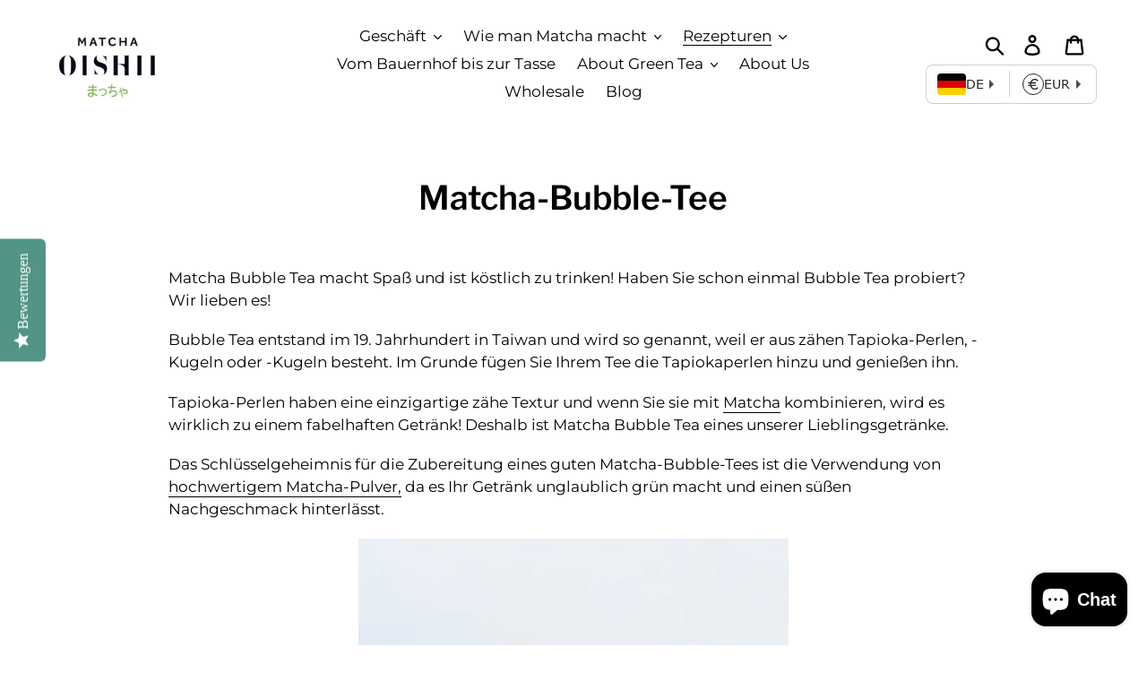

--- FILE ---
content_type: image/svg+xml
request_url: https://static.devit.software/currencies/symbols/square/bam.svg
body_size: 304
content:
<?xml version="1.0" encoding="utf-8"?>
<!-- Generator: Adobe Illustrator 22.1.0, SVG Export Plug-In . SVG Version: 6.00 Build 0)  -->
<svg version="1.1" id="Layer_2" xmlns="http://www.w3.org/2000/svg" xmlns:xlink="http://www.w3.org/1999/xlink" x="0px" y="0px"
	 viewBox="0 0 512 512" style="enable-background:new 0 0 512 512;" xml:space="preserve">
<g>
	<g>
		<path d="M159.8,258l67.3-84.1c1-1.2,1.1-2.9,0.4-4.2c-0.7-1.3-2.1-2.1-3.6-2.1h-28.8c-1.2,0-2.4,0.6-3.2,1.5l-56.8,72.1v-69.7
			c0-2.2-1.8-3.9-4-3.9H108c-2.2,0-4,1.8-4,3.9v169c0,2.2,1.8,3.9,4,3.9h23.2c2.2,0,4-1.8,4-3.9v-60.6l3.4-0.1l60.8,63.4
			c0.8,0.8,1.8,1.2,2.9,1.2h27.4c1.5,0,2.9-0.9,3.6-2.2c0.7-1.4,0.4-3.1-0.6-4.3L159.8,258z"/>
		<path d="M407.9,174.7c0-2.8-2.3-5.1-5.2-5.1H376c-2.1,0-4.1,1.4-4.8,3.4l-29,78.7c-5.3,14.9-9.3,27.2-12.6,38.1
			c-3.1-11-7-23.3-12-38.1L289.8,173c-0.7-2.1-2.7-3.4-4.9-3.4h-26.8c-2.8,0-5.1,2.3-5.2,5.1l-0.4,162.7c0,1.4,0.5,2.7,1.5,3.6
			c1,1,2.3,1.5,3.6,1.5l16.6,0V340l0.1,2.5c2.8,0,5.1-2.3,5.1-5.1c0-0.3,0-0.7-0.1-1l0-104.4c2.6,8.6,5.7,18,9.3,28.7l26.4,77.5
			c0.7,2.1,2.7,3.5,4.9,3.5H336c2.2,0,4.1-1.4,4.8-3.4l28.6-78.9c4.2-11.4,7.9-22,11.2-32.1l0,110.2c0,1.4,0.5,2.7,1.5,3.6
			c1,1,2.3,1.5,3.6,1.5h17c1.4,0,2.7-0.5,3.6-1.5c1-1,1.5-2.3,1.5-3.6L407.9,174.7z"/>
	</g>
</g>
</svg>


--- FILE ---
content_type: image/svg+xml
request_url: https://static.devit.software/currencies/symbols/square/aed.svg
body_size: 200
content:
<?xml version="1.0" encoding="utf-8"?>
<!-- Generator: Adobe Illustrator 22.1.0, SVG Export Plug-In . SVG Version: 6.00 Build 0)  -->
<svg version="1.1" id="Layer_2" xmlns="http://www.w3.org/2000/svg" xmlns:xlink="http://www.w3.org/1999/xlink" x="0px" y="0px"
	 viewBox="0 0 512 512" style="enable-background:new 0 0 512 512;" xml:space="preserve">
<style type="text/css">
	.st0{fill:#020202;}
</style>
<path class="st0" d="M146,118.8L167.4,95c1.4-1.5,3.9-0.7,4,1.4c2.1,30.4,11.9,179.6,0.3,221.3L151,342.8c-2,2.4-5.9,0.9-5.7-2.3
	C147.4,311.6,152.4,223.3,146,118.8z"/>
<circle class="st0" cx="240.4" cy="324.1" r="19.3"/>
<path class="st0" d="M184.6,355.5c0,0-7.9-8.6-30-7.2c-22.2,1.4-32.2,36.5-12.2,49.3l-11.4,2.1l0.7,17.9l47.9-11.4l5.7-17.2
	c0,0-27.2,6.4-32.9-2.1c-5.7-8.6-6.4-21.5,6.4-22.9s22.2,4.3,22.2,4.3L184.6,355.5z"/>
<path class="st0" d="M326.9,214l11.4-22.2l10,2.1c0,0,35.8,22.9,47.9,59.4c12.2,36.5,0.7,73.7-35,87.2
	c-35.8,13.6-60.1-19.3-64.4-30.8c-4.3-11.4,0-22.9,13.6-17.2c13.6,5.7,18.6,34.3,45.8,17.2C383.4,292.6,378.4,252.6,326.9,214z"/>
</svg>


--- FILE ---
content_type: image/svg+xml
request_url: https://static.devit.software/currencies/symbols/square/amd.svg
body_size: 353
content:
<?xml version="1.0" encoding="utf-8"?>
<!-- Generator: Adobe Illustrator 22.1.0, SVG Export Plug-In . SVG Version: 6.00 Build 0)  -->
<!DOCTYPE svg PUBLIC "-//W3C//DTD SVG 1.1//EN" "http://www.w3.org/Graphics/SVG/1.1/DTD/svg11.dtd" [
	<!ENTITY ns_extend "http://ns.adobe.com/Extensibility/1.0/">
	<!ENTITY ns_ai "http://ns.adobe.com/AdobeIllustrator/10.0/">
	<!ENTITY ns_graphs "http://ns.adobe.com/Graphs/1.0/">
	<!ENTITY ns_vars "http://ns.adobe.com/Variables/1.0/">
	<!ENTITY ns_imrep "http://ns.adobe.com/ImageReplacement/1.0/">
	<!ENTITY ns_sfw "http://ns.adobe.com/SaveForWeb/1.0/">
	<!ENTITY ns_custom "http://ns.adobe.com/GenericCustomNamespace/1.0/">
	<!ENTITY ns_adobe_xpath "http://ns.adobe.com/XPath/1.0/">
]>
<svg version="1.1" id="Layer_3" xmlns:x="&ns_extend;" xmlns:i="&ns_ai;" xmlns:graph="&ns_graphs;"
	 xmlns="http://www.w3.org/2000/svg" xmlns:xlink="http://www.w3.org/1999/xlink" x="0px" y="0px" viewBox="0 0 512 512"
	 enable-background="new 0 0 512 512" xml:space="preserve">
<switch>
	<foreignObject requiredExtensions="&ns_ai;" x="0" y="0" width="1" height="1">
	</foreignObject>
	<g i:extraneous="self">
		<path id="XMLID_352_" d="M360.5,291.8h-20.9V250h20.9c11.5,0,20.9-9.4,20.9-20.9c0-11.5-9.4-20.9-20.9-20.9h-20.9v-76.7
			C339.6,73.9,292.7,27,235.1,27S130.5,73.9,130.5,131.5c0,11.5,9.4,20.9,20.9,20.9s20.9-9.4,20.9-20.9c0-34.6,28.1-62.7,62.7-62.7
			s62.7,28.1,62.7,62.7v76.7H193.3c-11.5,0-20.9,9.4-20.9,20.9c0,11.5,9.4,20.9,20.9,20.9h104.5v41.8H193.3
			c-11.5,0-20.9,9.4-20.9,20.9s9.4,20.9,20.9,20.9h104.5v132.4c0,11.5,9.4,20.9,20.9,20.9s20.9-9.4,20.9-20.9V333.7h20.9
			c11.5,0,20.9-9.4,20.9-20.9S372.1,291.8,360.5,291.8z"/>
	</g>
</switch>
</svg>


--- FILE ---
content_type: image/svg+xml
request_url: https://static.devit.software/currencies/symbols/square/byn.svg
body_size: 320
content:
<?xml version="1.0" encoding="utf-8"?>
<!-- Generator: Adobe Illustrator 22.1.0, SVG Export Plug-In . SVG Version: 6.00 Build 0)  -->
<svg version="1.1" id="Layer_2" xmlns="http://www.w3.org/2000/svg" xmlns:xlink="http://www.w3.org/1999/xlink" x="0px" y="0px"
	 viewBox="0 0 512 512" style="enable-background:new 0 0 512 512;" xml:space="preserve">
<g>
	<g>
		<path d="M224.2,67.4c-35.2,0-62.4,12.7-82.9,38.8l-0.1-27.3c0-3.1-2.5-5.6-5.6-5.6l-39.2-0.1c-1.5,0-2.9,0.6-3.9,1.6
			c-1,1-1.6,2.5-1.6,3.9L90.9,439c0,1.5,0.6,2.9,1.6,3.9c1.1,1.1,2.5,1.6,3.9,1.6h40.6c3.1,0,5.6-2.5,5.6-5.6V315.5
			c17.4,19.3,43.8,30.3,73.7,30.3c59.5,0,123.5-44.7,123.5-142.9C339.8,124.4,291.2,67.4,224.2,67.4z M217,298.4
			c-42.1,0-76.3-41.1-76.3-91.7S174.9,115,217,115c42.1,0,76.3,41.1,76.3,91.7C293.3,257.2,259.1,298.4,217,298.4z"/>
		<path d="M388.3,267.6c-22.5,0-38.9,15.4-38.9,36.6c0,21.8,16,37.1,38.9,37.1c22.9,0,38.8-15,38.8-36.6
			C427.1,283.2,410.8,267.6,388.3,267.6z"/>
	</g>
</g>
</svg>


--- FILE ---
content_type: image/svg+xml
request_url: https://static.devit.software/currencies/symbols/square/gel.svg
body_size: 1498
content:
<?xml version="1.0" encoding="utf-8"?>
<!-- Generator: Adobe Illustrator 22.1.0, SVG Export Plug-In . SVG Version: 6.00 Build 0)  -->
<svg version="1.1" id="Layer_2" xmlns="http://www.w3.org/2000/svg" xmlns:xlink="http://www.w3.org/1999/xlink" x="0px" y="0px"
	 viewBox="0 0 512 512" style="enable-background:new 0 0 512 512;" xml:space="preserve">
<path id="path2995" d="M236,59.4l-25.1,25.2l-3.1,2.9l0.1,35.5l-3.4,1.1l-2.8,1l-2.9,0.9l-2.2,1l-2.6,1l-2.8,1.1l-2.5,1.2l-2.6,1.1
	l-2.3,1.1l-2,0.9l-2.4,1.3l-1.9,1.1l-2,1.1l-2.4,1.3l-1.9,1.1l-2.8,1.7l-3,2l-3.3,2.2l-2.5,1.7l-2.9,2.2l-1.8,1.4l-2.3,1.8l-2.1,1.7
	l-2.3,1.8l-2.1,1.7l-1.6,1.6l-2,1.8l-3.6,3.4l-1.6,1.5l-1.3,1.3l-1.7,1.7l-2.1,2.2l-2,2.1l-1.3,1.7l-1.6,1.7l-1.4,1.9l-1.4,1.8
	l-1.4,1.8l-1.4,1.7l-1.3,1.7l-1.3,1.6l-1,1.5l-1.2,1.9l-1.2,2l-1.1,1.4l-1,1.5l-1.6,2.5l-0.7,1.5l-0.9,1.5l-1.2,2l-1,1.5l-0.6,1.5
	l-1.2,2l-1.1,2l-1.2,2.5l-0.9,2.3l-1,2.5l-1,2.1l-0.8,1.8l-0.8,2.1l-1.2,2.6l-0.9,2.7l-1.3,3.9l-0.7,2.4l-0.8,2.7l-0.7,2.5l-0.6,2.5
	l-1.6,6.9l-0.4,2.1l-0.7,2.5l-0.5,3l-0.3,2l-0.5,3.2l-0.4,3.5l-0.5,5.5l-0.4,3.9l-0.2,3l-0.1,3.6l0.1,8.7l0.1,2.9L89,297l0.3,3.4
	l0.2,2.4l0.2,2.6l0.2,2.1l0.5,2.6l0.4,2.5l0.4,2.2l0.5,2.2l0.4,1.9l0.6,2.7l0.6,2.3l0.5,2.4l0.8,2.6l0.7,2.6l0.7,2.2l0.6,1.9
	l0.7,2.2l0.8,2.1l0.8,2.2l0.9,2.2l0.8,1.9l0.7,1.7l1,2.4l1,2.3l1.1,2.2l0.9,2.2l0.9,1.8l0.9,1.6l1.1,2.3l1,1.8l1,1.8l1.1,1.8
	l0.7,1.2l0.7,1.1l1,1.6l0.9,1.5l0.8,1.3l1,1.3l0.8,1.4l1.3,1.9l1.1,1.6l1.2,1.6l0.9,1.3l1,1.3l1.2,1.6l1,1.3l1.4,1.7l1.8,2.1
	l1.5,1.9l1.7,1.9l1.3,1.6l1.4,1.4l1.6,1.7l1.5,1.6l1.5,1.5l1.1,1.1l1.4,1.3l1.4,1.4l1.2,1.1l1.3,1.2l1.1,1l1.4,1.2l1.3,1.2l1.2,0.8
	l1.1,1l1.1,0.9l0.9,0.7l1,0.8l1.2,1l1.2,0.9l1.3,0.9l1.4,1l1.2,0.9l0.9,0.6l0.7,0.6l0.8,0.6l0.9,0.6l0.7,0.5l0.7,0.3h-47.2l-28,28
	h281l27.9-28l-146.5,0l-3.2-0.1l-3.8-0.4l-5.5-0.5l-5.1-1l-3.9-0.7l-4.1-1l-3.5-0.8l-3.9-1l-2.6-0.8l-4.1-1.5l-3.5-1.3l-3-1.1
	l-2.8-1.2l-2.9-1.5l-2.6-1.3l-3.4-1.6l-3.3-1.8l-3-1.8l-2.9-1.7l-2.2-1.4l-2.8-1.7l-2.6-1.9l-2.2-1.4l-2.2-1.6l-2.5-2.1l-2.5-2
	l-2.6-2.3l-2.5-2.1l-2.6-2.6l-2.4-2.4l-1.7-1.6l-2-2.4l-1.6-1.7l-1.6-1.7l-2-2.4l-2.2-2.7c0,0-1.9-2.6-1.9-2.8
	c0-0.2-1.9-2.4-1.9-2.4l-2.1-3.2l-1.7-2.5l-1.7-2.7l-1.6-2.8l-1.4-2.3l-1.2-2.3l-1.7-3.2l-1.3-3l-1.3-2.9l-1.4-3l-1-2.3l-0.8-2.1
	l-0.9-2.6l-1.2-3.6l-1.2-3.8l-1.2-4.3l-0.8-3.7l-0.8-4l-0.8-3.4l-0.5-4.1l-0.4-3.8l-0.4-4.3l-0.2-2.5l-0.2-2.9v-2.7l0.1-2.5l0.2-2.6
	l0.1-4.2l0.2-3.1l0.2-3.3l0.3-2.3l0.4-3.1l0.5-2.9l0.4-2.9l0.5-2.5l0.7-3.1l0.5-2.5l0.5-1.9l0.7-2.5l0.7-2.2l0.8-3l0.8-2.2l1.1-3
	l1-2.8l1-2.5l1.1-3.1l1.4-3l1-1.8l1.2-2.5l1.3-2.6l1.1-2l1.5-2.6l1.7-2.6l1.1-2l1.3-1.9l1.9-2.8l1.6-2.3l1.5-2.2l1.5-2l1.3-1.8
	l1.2-1.4l1.5-1.6l1.2-1.5l1.1-1.2l1.4-1.4l1.2-1.4l1.7-1.6l1.5-1.6l3-2.9l1.1-1.1l1.4-1.3l1.4-1.3l1.3-1.2l1.5-1.3l1.8-1.4l1.7-1.3
	l1.7-1.3l1.7-1.1l2.1-1.6l2-1.4l2.1-1.4l1.5-1.1l2-1.2l1.8-1.1l1.4-0.9l1.7-0.8l1.3-0.8l1.8-0.9l2-1l2-0.9l1.2-0.7l1.9-0.7l1.6-0.7
	l1.9-0.9l1.5-0.7l1.5-0.6l1.5-0.5l0.8-0.4v131.6l28.1-28l0.1-110.8l0.3-0.2l1.2-0.2l1.4-0.2l1.9-0.3l1.9-0.2l1.2,0l0,0l0.5,0.1
	l2.3-0.3l2.5-0.2l3-0.1l9.4-0.1l3.4,0.2l2.9,0.2l2.2,0.2l2.1,0.2l2.3,0.3l1.7,0.2l1.5,0.2l0,138.8l28.2-28V152.8l0.4,0.1l1,0.4
	l1.3,0.5l1.8,0.7l1.2,0.6l1.8,0.8l2,0.9l1.9,0.9l1.8,0.9l2,1l2.2,1.2l1.6,0.8l1.4,0.8l1.2,0.8l1.4,0.8l1.1,0.6l1.5,1l1.3,0.8
	l1.5,0.9l1.3,0.9l1.3,1l1.4,1l1.3,0.9l1.6,1.2l1.4,1.1l1.1,0.9l1.2,1l1.3,1l1.4,1.1l1.7,1.6l1.4,1.2l1.4,1.3l1.5,1.3l1.5,1.5
	l1.1,0.9l1,1.1l1.7,1.8l1.4,1.5l1,1.1l1,1.2l1.5,1.7l1.6,2l1.4,1.6l0.8,1.2l1,1.4l1.2,1.6l1,1.3l1,1.3l0.9,1.4l1.1,1.6l1,1.5
	l0.9,1.3l0.8,1.2l0.8,1.3l0.8,1.3l0.7,1.4l0.7,1.3l0.8,1.5l0.7,1.2l0.6,1.1l0.7,1.4l0.6,1l0.6,1.2l0.9,1.9l0.9,2l0.5,1.1l0.5,1.1
	l0.5,1.1l0.4,1.1l0.5,1.4l0.4,1.1l0.6,1.3l0.4,1l0.3,1l0.5,1.4l0.3,1l0.4,1.4l0.4,1.5l0.5,1.5l0.5,1.5l0.5,2l0.5,1.7l0.6,2.7
	l0.3,1.4l0.3,1.6l0.4,2.1l0.1,0.4l0.3,1.7l0.4,2l0.3,2.1l0.3,2.1l0.3,2.7l0.3,2.5l0.2,2.9l0.2,2.6l0.2,3.4l0.1,3.8l25.9-25.9l0-0.5
	l-0.2-1.1l-0.2-1.4l-0.2-1.4l-0.2-1.1l-0.3-1.7l-0.4-1.5l-0.2-1.4l-0.6-2.4l-0.3-1.3l-0.4-1.6l-0.5-1.8l-0.4-1.5l-0.4-1.5l-0.4-1.2
	l-0.4-1.4l-0.5-1.6l-0.5-1.7l-0.7-2.1l-0.6-1.7l-0.5-1.6l-0.6-1.6l-0.5-1.3l-0.7-1.9l-0.7-1.5l-0.6-1.3l-0.7-1.6l-0.7-1.5l-0.8-1.9
	l-0.7-1.5l-0.7-1.4l-0.8-1.7l-0.7-1.3l-0.8-1.7l-0.7-1.3l-0.7-1.4l-0.8-1.5l-1-1.6l-0.9-1.6l-0.8-1.3l-0.8-1.4l-0.8-1.2l-0.8-1.4
	l-0.7-1.1l-0.9-1.3l-0.6-1l-0.7-0.9l-1-1.5l-1-1.4l-0.9-1.2l-0.8-1.1l-1-1.3l-1-1.3l-1-1.3l-0.6-0.9l-0.9-1l-0.6-0.7l-1-1.2
	l-0.9-1.1l-1-1.2l-1.5-1.8L382,171l-1.2-1.2l-1.1-1.3l-1.3-1.3l-1.8-1.9l-1.6-1.5l-1.3-1.3l-1.6-1.6l-1.4-1.4l-1.3-1.1l-1.7-1.6
	l-1.4-1.1l-1.2-1.1l-1.5-1.2l-1.3-1.1l-1.5-1.2l-1.5-1.1l-1.6-1.2l-1.4-1l-1.6-1.3l-1.6-1.1l-1.3-0.9l-1.3-0.9l-1.4-0.9l-1.6-1
	l-1.7-1.1l-1.5-1l-1.3-0.8l-1.6-0.9l-1.4-0.8l-1.6-0.8l-1.6-1l-1.4-0.7l-1.6-0.9l-1.6-0.8l-1.4-0.7l-2-0.9l-1.8-0.8l-1.8-0.9l-2.2-1
	l-1.7-0.7l-1.9-0.7l-1.7-0.7l-1.5-0.6l-1.7-0.6l-2.2-0.9l-1.7-0.5l-1.9-0.7l-1.5-0.5l-1-0.2l0-63.6l-28.2,28.1l0,29.5l-2.3-0.4
	l-3-0.3l-2.4-0.3l-4-0.3l-3.8-0.1l-2.2-0.1l-5.4,0.1l-3.5,0l-4.1,0.2l-2.9,0.2l-0.7,0.2l0,0l-2.4,0.2l-2.5,0.2l-1.8,0.4l-0.8,0.3
	L236,59.4z"/>
</svg>


--- FILE ---
content_type: image/svg+xml
request_url: https://static.devit.software/currencies/symbols/square/gbp.svg
body_size: 693
content:
<?xml version="1.0" encoding="utf-8"?>
<!-- Generator: Adobe Illustrator 22.1.0, SVG Export Plug-In . SVG Version: 6.00 Build 0)  -->
<svg version="1.1" id="Layer_2" xmlns="http://www.w3.org/2000/svg" xmlns:xlink="http://www.w3.org/1999/xlink" x="0px" y="0px"
	 viewBox="0 0 512 512" style="enable-background:new 0 0 512 512;" xml:space="preserve">
<g>
	<g>
		<path d="M393.7,391.2L393.7,391.2l-2.8,0.6c-1.5,0.2-2.8,0.6-3.9,1.1l-1.2,0.4c-18.7,9.5-38.3,14.3-58.2,14.3
			c-3.6,0-10.4-1-20.1-2.8c-9.7-1.7-20.3-3.5-31.6-5.6c-11.3-2-22.4-4-33.3-5.9c-11-1.9-19.5-2.8-26-2.8c-4.6,0-9.2,0.2-13.8,0.7
			l-19.6,1.9l13.4-14.4c1.3-1.4,2.6-2.9,3.8-4.3c6-7,11-14.4,14.8-22c3.8-7.6,6.6-16,8.3-24.9c1.7-9,2.5-19.1,2.5-30.1
			c0-5-0.6-10-1.7-14.8l-2.2-9.2l74.7-0.1c1.3-0.1,2.5-0.4,3.6-0.9c8.3-2.7,13.6-10,13.6-18.3c0-9.3-6.6-17.2-15.8-18.9
			c-0.7-0.1-1.3-0.2-1.9-0.2l-0.1,0c-0.2,0-0.4,0-0.6,0l-1,0.1h-81.9l-1.6-5.3c-8.6-27.6-13-50.9-13-69.3c0-9,1.7-17.7,5-25.8
			c3.3-8.1,7.9-15.3,13.7-21.4c5.8-6.1,12.9-11,21.1-14.5c8.2-3.5,17.6-5.3,27.8-5.3c41.5,0,63.4,19.7,67.1,60.3
			c0.1,0.2,0.1,0.5,0.2,0.7l0.1,1.8l-0.1,0.4c0,0.8,0.3,2.1,0.8,3.6c1.9,12.9,12.4,21.9,24.9,21.9c13,0,23.7-9.9,25-22.5h0l0.2-3.5
			c0-0.1,0-0.5-0.1-0.9l0-0.6c-1.5-16.1-5.4-30.6-11.5-43c-6.2-12.3-14.4-22.8-24.3-31.2c-10-8.4-22-14.8-35.6-19.1
			c-13.7-4.3-29-6.5-45.3-6.5c-17.8,0-34.2,2.6-48.8,7.6c-14.6,5.1-27.4,12.4-37.8,21.8c-10.5,9.4-18.7,21.1-24.6,34.7
			c-5.8,13.7-8.8,29.2-8.8,46.1c0,8,1.1,17.8,3.2,29.2c1.7,9,4.2,19.4,7.6,31l2.8,9.6l-42.6-0.1c-9.8,0.9-17.4,9.2-17.4,19.2
			c0,9.8,7.4,18,17.2,19l1.8,0.3l52,0l1.3,5.9c2,9.1,3,18.3,3,27.6c0,13.6-1.3,25.8-3.8,36.2c-2.5,10.4-6.2,19.8-11,27.8
			c-4.8,8-10.7,15-17.5,21c-6.9,5.9-14.8,11.3-23.7,15.9c-14.2,4.7-30.1,13.3-27.4,28.3c2.2,12.2,13.9,21.1,26.3,19.5
			c0.4-0.1,0.4-0.1,0.7-0.2c34.7-15.8,66.3-23.8,93.9-23.8c3.6,0,8.6,0.6,14.9,1.8c6.3,1.2,13.2,2.7,20.7,4.4
			c7.5,1.7,15.2,3.6,23.2,5.6c8,2,15.7,3.9,23.1,5.6c7.4,1.7,14.2,3.2,20.3,4.5c6.1,1.3,10.9,1.9,14.5,1.9h1.1
			c27.9,0,57.6-11.7,58.8-12.2c2.7-1.2,11.1-4.3,11.1-4.3c13.3-3,21.5-15.9,18.6-28.9C417.1,398.1,405.7,389.9,393.7,391.2z"/>
	</g>
</g>
</svg>


--- FILE ---
content_type: image/svg+xml
request_url: https://static.devit.software/languages/flags/rectangle/nl.svg
body_size: -262
content:
<svg xmlns="http://www.w3.org/2000/svg" id="flag-icon-css-nl" viewBox="0 0 640 480">
  <rect fill="#21468b" width="640" height="480"/>
  <rect fill="#fff" width="640" height="320"/>
  <rect fill="#ae1c28" width="640" height="160"/>
</svg>


--- FILE ---
content_type: image/svg+xml
request_url: https://static.devit.software/currencies/symbols/square/hkd.svg
body_size: 274
content:
<?xml version="1.0" encoding="utf-8"?>
<!-- Generator: Adobe Illustrator 22.1.0, SVG Export Plug-In . SVG Version: 6.00 Build 0)  -->
<svg version="1.1" id="Layer_2" xmlns="http://www.w3.org/2000/svg" xmlns:xlink="http://www.w3.org/1999/xlink" x="0px" y="0px"
	 viewBox="0 0 512 512" style="enable-background:new 0 0 512 512;" xml:space="preserve">
<g>
	<g>
		<g>
			<path d="M229.8,275.1h30.5c15.8,0,26.9,11.6,26.9,27.5v54.5h34.2v-54.5c0-34.6-26.5-61.6-61-61.6h-8l75.7-84.7h-45.8l-52.5,58.2
				v-58.2h-34.2v200.9h18.2h15.9L229.8,275.1L229.8,275.1z"/>
		</g>
		<g>
			<polygon points="180.6,156.3 178.3,156.3 146.4,156.3 146.4,239.6 87.7,239.6 87.7,156.3 53.5,156.3 53.5,357.1 87.7,357.1 
				87.7,273.8 146.4,273.8 146.4,357.1 178.3,357.1 180.6,357.1 			"/>
		</g>
		<g>
			<path d="M458.2,300.6c0-27.6-18-51.1-44-58.3v-49.2c6.8,4.8,10.1,12.1,10.1,20.6h34.2c0-28.3-18.3-51.2-44.3-58.3v-15.5h-34.2
				v15.8c-24.6,7.5-42.9,30.6-42.9,57.9c0,27.3,18.3,50.4,42.9,57.9v48.8c-5.5-4.9-8.4-11.8-8.4-19.2h-34.2c0,26.8,18,50,42.6,57.6
				v13.5h34.2v-13.2C440.2,351.6,458.2,328.2,458.2,300.6z M371.3,213.6c0-7.8,3.3-14.8,8.7-19.6v39.3
				C374.6,228.4,371.3,221.4,371.3,213.6z M414.2,321.1v-40.9c6.8,4.9,9.8,12.2,9.8,20.4C424,308.8,421.1,316.2,414.2,321.1z"/>
		</g>
	</g>
</g>
</svg>


--- FILE ---
content_type: image/svg+xml
request_url: https://static.devit.software/currencies/symbols/square/mkd.svg
body_size: 419
content:
<?xml version="1.0" encoding="utf-8"?>
<!-- Generator: Adobe Illustrator 22.1.0, SVG Export Plug-In . SVG Version: 6.00 Build 0)  -->
<svg version="1.1" id="Layer_2" xmlns="http://www.w3.org/2000/svg" xmlns:xlink="http://www.w3.org/1999/xlink" x="0px" y="0px"
	 viewBox="0 0 512 512" style="enable-background:new 0 0 512 512;" xml:space="preserve">
<g>
	<path d="M179.7,281.3l-7.1-0.2V166.5c0-2.7-2.2-4.9-4.9-4.9H74.3c-2.7,0-4.9,2.2-4.9,4.9v36c0,19.3-0.2,37.4-5.3,53.6
		c-2.7,8.7-6.7,17.1-11.7,24.9l-9.2,0.2c-2.7,0.1-4.8,2.3-4.7,5l0,62.5c0,2.6,3.3,4.8,6,4.8h19.7c2.6,0,5.8-2.1,5.8-4.7l0-39.2h85
		l0,39.2c0.1,2.6,3.2,4.7,5.8,4.7h17.3c2.6,0,5.9-2.1,6-4.8l0.3-62.5c0-1.3-0.5-2.5-1.4-3.5C182.2,281.8,181,281.3,179.7,281.3z
		 M138.4,190.5v90.2H88.8c3.3-6.6,5.8-13,7.8-19.5c4.8-16.2,4.9-34.5,4.9-52.8v-18L138.4,190.5L138.4,190.5L138.4,190.5z
		 M265.7,158.5c-41,0-69.7,32.6-69.7,79.4c0,45.3,28.6,74.5,72.8,74.5c23.2,0,38.9-4.9,48-9c2.1-1,3.3-3.3,2.7-5.6l-4.3-18
		c-0.3-1.4-1.3-2.6-2.5-3.2c-1.3-0.6-2.8-0.7-4.1-0.1c-8.3,3.5-18.4,6.8-36.4,6.8c-12,0-39.3-3.8-42.3-38.2h92
		c2.5,0,4.6-1.9,4.8-4.3l0.1-1.2c0.3-2.5,0.7-6.4,0.7-11.1C327.6,193.6,308.5,158.5,265.7,158.5z M263.7,186.2
		c8.6,0,15.5,2.6,20.5,7.7c6.9,7,8.8,17.1,9.3,23.4h-62.6C233.9,203.8,243.3,186.2,263.7,186.2z M473.5,166.5v138.2
		c0,2.7-2.2,4.9-4.9,4.9h-24.8c-2.7,0-4.9-2.2-4.9-4.9V247H383v57.7c0,2.7-2.2,4.9-4.9,4.9h-24.8c-2.7,0-4.9-2.2-4.9-4.9V166.5
		c0-2.7,2.2-4.9,4.9-4.9h24.8c2.7,0,4.9,2.2,4.9,4.9v50.8h55.9v-50.8c0-2.7,2.2-4.9,4.9-4.9h24.8
		C471.3,161.6,473.5,163.8,473.5,166.5z"/>
</g>
</svg>


--- FILE ---
content_type: image/svg+xml
request_url: https://static.devit.software/currencies/symbols/square/mdl.svg
body_size: 456
content:
<?xml version="1.0" encoding="utf-8"?>
<!-- Generator: Adobe Illustrator 22.1.0, SVG Export Plug-In . SVG Version: 6.00 Build 0)  -->
<svg version="1.1" id="Layer_3" xmlns="http://www.w3.org/2000/svg" xmlns:xlink="http://www.w3.org/1999/xlink" x="0px" y="0px"
	 viewBox="0 0 512 512" style="enable-background:new 0 0 512 512;" xml:space="preserve">
<path d="M62.2,313.3c7.6-0.8,12.5-2.5,14.6-5.2c2.2-2.7,3.2-8.8,3.2-18.5v-74.5c0-6.6-1-10.9-3.1-12.9c-2.1-2-6.8-3.2-14.3-3.5v-3.4
	h36.2l42.2,91.5l41.1-91.5h36.5v3.4c-6.8,0.5-11.2,1.7-13.2,3.7c-2,2-3,6.3-3,12.8v81.6c0,6.7,1,11,3,12.9s6.4,3.1,13.2,3.7v3.4
	h-51.4v-3.4c7.4-0.6,12-1.9,13.9-4c1.8-2.1,2.7-7,2.7-14.7v-82.4l-47,104.6h-2.5L88.1,216.5v73.2c0,10,1.5,16.6,4.4,19.6
	c1.9,2,6.2,3.3,12.8,4v3.4H62.2V313.3z"/>
<path d="M224.3,313.3c6.7-0.7,11.1-1.9,13.1-3.6c2-1.7,3-6,3-12.9v-81.7c0-6.7-1-11-3-12.9c-2-1.9-6.4-3.1-13.2-3.6v-3.4h49.5
	c16.7,0,30.8,2.8,42.3,8.2c20.8,9.9,31.2,27.5,31.2,52.9c0,9.1-1.9,17.8-5.6,26.1c-3.7,8.2-9.4,15.2-16.9,20.9
	c-4.8,3.6-9.7,6.3-14.9,8.2c-9.4,3.5-20.9,5.2-34.6,5.2h-51V313.3z M261.3,308.5c1.5,1,4.5,1.4,9.1,1.4c14.3,0,26.1-2.8,35.4-8.5
	c14.2-8.7,21.3-23.7,21.3-44.8c0-18.8-5.9-33-17.6-42.5c-10-8.1-23.3-12.2-39.9-12.2c-4.1,0-6.9,0.4-8.4,1.3
	c-1.5,0.9-2.2,2.9-2.2,5.9v93.4C259.1,305.6,259.9,307.5,261.3,308.5z"/>
<path d="M342.1,313.3c6.8-0.7,11.1-1.9,13.1-3.6c2-1.7,3-6,3-12.9v-81.7c0-6.5-1-10.8-3-12.8c-2-2-6.4-3.2-13.2-3.7v-3.4h51.8v3.4
	c-6.8,0.4-11.3,1.5-13.6,3.3c-2.3,1.9-3.5,5.8-3.5,11.9v88.2c0,2,0.3,3.6,1,4.8c0.7,1.2,2.2,1.9,4.5,2.2c1.4,0.2,2.8,0.3,4.4,0.4
	c1.5,0.1,4.4,0.1,8.6,0.1c16.3,0,27.4-1.3,33.1-4c5.7-2.7,11.3-9.6,16.7-20.6h4.7l-9,31.8h-98.8V313.3z"/>
</svg>


--- FILE ---
content_type: text/javascript
request_url: https://cdn.shopify.com/extensions/019ae986-87b6-760c-8bc6-30c5bebc8610/starter-kit-166/assets/1418.selector.5f642f4a145d1eddc096.js
body_size: 654
content:
"use strict";(globalThis.webpackChunkselectors=globalThis.webpackChunkselectors||[]).push([[1418],{1418:(e,r,n)=>{n.r(r),n.d(r,{default:()=>l});var t=n(5299),o=n(4230),i=n(2859),c=n(8833),s=n(2240);const l=function(e){var r=e.Component,n=(0,i.d)().design,l=(0,t.li)(null);return(0,s.Y)(o.A,{children:(0,s.Y)(c.A,{ref:l,children:n.resourceList.map(function(e,n){return(0,s.Y)(r,{resourceType:e,isChild:!0,position:n+1,containerRef:l},e)})})})}},3986:(e,r,n)=>{function t(e,r){if(null==e)return{};var n,t,o=function(e,r){if(null==e)return{};var n={};for(var t in e)if({}.hasOwnProperty.call(e,t)){if(-1!==r.indexOf(t))continue;n[t]=e[t]}return n}(e,r);if(Object.getOwnPropertySymbols){var i=Object.getOwnPropertySymbols(e);for(t=0;t<i.length;t++)n=i[t],-1===r.indexOf(n)&&{}.propertyIsEnumerable.call(e,n)&&(o[n]=e[n])}return o}n.d(r,{A:()=>t})},4230:(e,r,n)=>{n.d(r,{A:()=>v});var t,o=n(4467),i=n(3986),c=n(7528),s=(n(5299),n(6942)),l=n.n(s),d=n(9616),u=n(2859),a=n(5155),f=n(7860),p=n(2240),b=["children","resourceType","isChild","position","StyledWrapper"];function h(e,r){var n=Object.keys(e);if(Object.getOwnPropertySymbols){var t=Object.getOwnPropertySymbols(e);r&&(t=t.filter(function(r){return Object.getOwnPropertyDescriptor(e,r).enumerable})),n.push.apply(n,t)}return n}function y(e){for(var r=1;r<arguments.length;r++){var n=null!=arguments[r]?arguments[r]:{};r%2?h(Object(n),!0).forEach(function(r){(0,o.A)(e,r,n[r])}):Object.getOwnPropertyDescriptors?Object.defineProperties(e,Object.getOwnPropertyDescriptors(n)):h(Object(n)).forEach(function(r){Object.defineProperty(e,r,Object.getOwnPropertyDescriptor(n,r))})}return e}var O=d.Ay.div(t||(t=(0,c.A)(["\n  // .sel-inline-disclosure &.sel-bothChild:first-child:after,\n  // .sel-layered-disclosure &.sel-bothChild:first-child:after {\n  //     background-color: ",";\n  // }\n"])),function(e){var r=e.design;return(0,a.V)((0,f.J)(r,"colors.text"),.2)});const v=function(e){var r=e.children,n=e.resourceType,t=e.isChild,c=e.position,s=e.StyledWrapper,d=void 0===s?O:s,a=(0,i.A)(e,b),f=(0,u.d)().design,h=l()({"sel-disclosure":!t},(0,o.A)({},"sel-".concat(f.theme),!t),(0,o.A)({},"sel-view-".concat(f.view),!t),"sel-".concat(n||f.resource),{"sel-firstChild":1===c},{"sel-secondChild":2===c},{"sel-bothChild":t},(0,o.A)({},"sel-".concat(f.type,"-disclosure"),!t));return(0,p.Y)(d,y(y({design:f,className:h},a),{},{children:r}))}},7528:(e,r,n)=>{function t(e,r){return r||(r=e.slice(0)),Object.freeze(Object.defineProperties(e,{raw:{value:Object.freeze(r)}}))}n.d(r,{A:()=>t})},8833:(e,r,n)=>{n.d(r,{A:()=>u});var t,o=n(5299),i=n(2859),c=n(7528),s=n(5155);const l=n(9616).Ay.div(t||(t=(0,c.A)(["\n    border-radius: 8px;\n    background-color: ",";\n    border: 1px solid ","\n"])),function(e){var r=e.design;return(0,s.V)(r.colors.background)},function(e){var r=e.design;return(0,s.V)(r.colors.accent,.2)});var d=n(2240);const u=(0,o.Rf)(function(e,r){var n=e.children,t=e.Styled,o=void 0===t?l:t,c=(0,i.d)().design;return(0,d.Y)(o,{ref:r,design:c,className:"sel-bothContainer",children:n})})}}]);

--- FILE ---
content_type: image/svg+xml
request_url: https://static.devit.software/currencies/symbols/square/huf.svg
body_size: 165
content:
<?xml version="1.0" encoding="utf-8"?>
<!-- Generator: Adobe Illustrator 22.1.0, SVG Export Plug-In . SVG Version: 6.00 Build 0)  -->
<svg version="1.1" id="Layer_3" xmlns="http://www.w3.org/2000/svg" xmlns:xlink="http://www.w3.org/1999/xlink" x="0px" y="0px"
	 viewBox="0 0 512 512" style="enable-background:new 0 0 512 512;" xml:space="preserve">
<g>
	<g>
		<path d="M257.7,135.9H134.1c-2,0-3.6,1.6-3.6,3.6v229.5c0,2,1.6,3.6,3.6,3.6h29.6c2,0,3.6-1.6,3.6-3.6V268.8h83.2
			c2,0,3.6-1.6,3.6-3.6v-24.5c0-2-1.6-3.6-3.6-3.6h-83.2V168h90.4c2,0,3.6-1.6,3.6-3.6v-24.9C261.3,137.6,259.7,135.9,257.7,135.9z"
			/>
		<path d="M377.9,200.6h-39.3v-35.9c0-1.1-0.5-2.2-1.4-2.8c-0.9-0.7-2-0.9-3.1-0.6l-29.3,0c-1.6,0.4-2.7,1.8-2.7,3.5v35.9h-21.9
			c-2,0-3.6,1.6-3.6,3.6v22.8c0,2,1.6,3.6,3.6,3.6h21.9V317c0,22,4,36.5,12.5,45.3c7.9,9,20,13.8,35.1,13.8
			c11.2,0,21.1-1.5,27.9-4.4c1.4-0.6,2.3-2,2.2-3.5l-0.1-22.5c-0.1-1.1-0.6-2.1-1.5-2.7c-0.9-0.6-2-0.8-3-0.5
			c-3.2,0.9-9.9,1.9-17.7,1.9c-9.8,0-18.9-3.4-18.9-28.4v-85.3h39.3c2,0,3.6-1.6,3.6-3.6v-22.8C381.5,202.3,379.9,200.6,377.9,200.6
			z"/>
	</g>
</g>
</svg>


--- FILE ---
content_type: image/svg+xml
request_url: https://static.devit.software/currencies/symbols/square/all.svg
body_size: 678
content:
<?xml version="1.0" encoding="utf-8"?>
<!-- Generator: Adobe Illustrator 22.1.0, SVG Export Plug-In . SVG Version: 6.00 Build 0)  -->
<!DOCTYPE svg PUBLIC "-//W3C//DTD SVG 1.1//EN" "http://www.w3.org/Graphics/SVG/1.1/DTD/svg11.dtd" [
	<!ENTITY ns_extend "http://ns.adobe.com/Extensibility/1.0/">
	<!ENTITY ns_ai "http://ns.adobe.com/AdobeIllustrator/10.0/">
	<!ENTITY ns_graphs "http://ns.adobe.com/Graphs/1.0/">
	<!ENTITY ns_vars "http://ns.adobe.com/Variables/1.0/">
	<!ENTITY ns_imrep "http://ns.adobe.com/ImageReplacement/1.0/">
	<!ENTITY ns_sfw "http://ns.adobe.com/SaveForWeb/1.0/">
	<!ENTITY ns_custom "http://ns.adobe.com/GenericCustomNamespace/1.0/">
	<!ENTITY ns_adobe_xpath "http://ns.adobe.com/XPath/1.0/">
]>
<svg version="1.1" id="Layer_2" xmlns:x="&ns_extend;" xmlns:i="&ns_ai;" xmlns:graph="&ns_graphs;"
	 xmlns="http://www.w3.org/2000/svg" xmlns:xlink="http://www.w3.org/1999/xlink" x="0px" y="0px" viewBox="0 0 512 512"
	 enable-background="new 0 0 512 512" xml:space="preserve">
<switch>
	<foreignObject requiredExtensions="&ns_ai;" x="0" y="0" width="1" height="1">
	</foreignObject>
	<g i:extraneous="self">
		<g>
			<path d="M164.7,342.7v24.2c0,3.2-2.6,5.8-5.8,5.8H34.8c-3.2,0-5.8-2.6-5.8-5.8V143.7c0-3.2,2.6-5.8,5.8-5.8h28.8
				c3.2,0,5.8,2.6,5.8,5.8V337H159C162.2,337,164.7,339.6,164.7,342.7z M317.7,278.5c0,5.4-0.5,9.9-0.9,12.8l-0.1,1.4
				c-0.3,2.9-2.8,5.1-5.7,5.1H204.4c3.5,39.7,35,44.1,48.9,44.1c20.8,0,32.6-3.8,42.1-7.8c1.6-0.7,3.3-0.6,4.9,0.2
				c1.5,0.8,2.6,2.2,3,3.8l5,20.9c0.6,2.7-0.7,5.5-3.2,6.6c-10.6,4.8-28.8,10.4-55.7,10.4c-51.4,0-84.6-34-84.6-86.6
				c0-54.3,33.3-92.2,81-92.2C295.5,197.2,317.7,238,317.7,278.5z M205.5,265.4h72.3c-0.6-7.4-2.9-18.9-10.8-27
				c-5.8-5.9-13.7-8.9-23.7-8.9C219.9,229.6,209.1,249.8,205.5,265.4z M483.8,363.5l-67.6-90.5l58.6-62.4c1.6-1.7,2-4.1,1.1-6.2
				c-0.9-2.1-3-3.5-5.3-3.5h-35.1c-1.7,0-3.3,0.7-4.4,2L384,258.3c-1.4,1.7-3,3.7-4.7,5.7V131.8c0-3.2-2.6-5.8-5.8-5.8h-28.8
				c-3.2,0-5.8,2.6-5.8,5.8v235.1c0,3.2,2.6,5.8,5.8,5.8h28.8c3.2,0,5.8-2.6,5.8-5.8v-58.1l8.6-9.6l51.1,71c1.1,1.5,2.8,2.4,4.7,2.4
				h35.4c2.2,0,4.2-1.2,5.2-3.2C485.4,367.5,485.2,365.2,483.8,363.5z"/>
		</g>
	</g>
</switch>
</svg>


--- FILE ---
content_type: image/svg+xml
request_url: https://static.devit.software/currencies/symbols/square/cad.svg
body_size: 227
content:
<?xml version="1.0" encoding="utf-8"?>
<!-- Generator: Adobe Illustrator 22.1.0, SVG Export Plug-In . SVG Version: 6.00 Build 0)  -->
<svg version="1.1" id="Layer_3" xmlns="http://www.w3.org/2000/svg" xmlns:xlink="http://www.w3.org/1999/xlink" x="0px" y="0px"
	 viewBox="0 0 512 512" style="enable-background:new 0 0 512 512;" xml:space="preserve">
<g>
	<path d="M345.1,253.3l-10.6-3.3v-95.7c21.4,3.9,37.6,22.6,37.6,45.1h16.4c0-31.5-23.6-57.6-54-61.7v-16.9h-16.4v16.9
		c-30.4,4-54,30.1-54,61.7c0,29.8,15,50.3,43.4,59.3l10.6,3.3v95.7c-21.4-3.9-37.6-22.6-37.6-45.1h-16.4c0,31.5,23.6,57.6,54,61.7
		v16.9h16.4v-16.9c30.4-4,54-30.1,54-61.7C388.5,282.8,373.5,262.3,345.1,253.3z M312.5,243c-21.8-6.9-32-20.8-32-43.7
		c0-22.5,16.3-41.2,37.6-45.1v90.5L312.5,243z M334.5,357.7v-90.5l5.6,1.8c21.8,6.9,32,20.8,32,43.7
		C372.1,335.1,355.9,353.8,334.5,357.7z"/>
	<path d="M185.8,153.6c25.3,0,45.9,20.6,45.9,45.9H248c0-34.3-27.9-62.3-62.3-62.3c-34.3,0-62.3,27.9-62.3,62.3v113.2
		c0,34.3,27.9,62.3,62.3,62.3c34.3,0,62.3-27.9,62.3-62.3h-16.4c0,25.3-20.6,45.9-45.9,45.9c-25.3,0-45.9-20.6-45.9-45.9V199.4
		C139.9,174.1,160.5,153.6,185.8,153.6z"/>
</g>
</svg>


--- FILE ---
content_type: image/svg+xml
request_url: https://static.devit.software/currencies/symbols/square/bgn.svg
body_size: 313
content:
<?xml version="1.0" encoding="utf-8"?>
<!-- Generator: Adobe Illustrator 22.1.0, SVG Export Plug-In . SVG Version: 6.00 Build 0)  -->
<svg version="1.1" id="Layer_3" xmlns="http://www.w3.org/2000/svg" xmlns:xlink="http://www.w3.org/1999/xlink" x="0px" y="0px"
	 viewBox="0 0 512 512" style="enable-background:new 0 0 512 512;" xml:space="preserve">
<g>
	<g>
		<path d="M393.8,250.2l-2.2-1l2.1-1.1c10.7-5.4,23.3-16,22.7-35.8c-1.1-39.5-39.5-44.9-76.8-44.9l-52.1,0c-2.2,0-4,1.8-4,4v167.9
			c0,1.1,0.4,2.1,1.2,2.9c0.8,0.8,1.8,1.2,2.8,1.2l43.1,0.1c2.2,0.1,4.4,0.1,6.6,0.1c30.8,0,53.2-6.8,66.4-20.1
			c8.4-8.5,12.6-19.5,12.5-32.9C415.9,270,408.6,256.8,393.8,250.2z M356.1,235.5l-1.5,0.1c-0.8,0.1-1.2,0.1-1.9,0h-33.7v-41.8
			l35,0.1c11.6,0,24,5.3,24,20.2c0.1,6.6-1.6,11.7-5.1,15.3C367.8,234.6,361.6,235.1,356.1,235.5z M378.1,291.8
			c0.1,6.6-1.6,11.7-5.1,15.3c-5.6,5.7-14.6,6.3-18.2,6.3c-0.8,0-1.3,0-1.9-0.1l-33.8,0v-41.9l34.2,0.2l0.5,0
			C365.6,271.6,378.1,276.9,378.1,291.8z"/>
		<path d="M247.8,168.1H133c-2.2,0-4,1.8-4,4v66.6c0,38.5-2.4,58.5-15.8,68.4c-3.1,2.6-8.6,4.8-14.3,5.8c-2.1,0.4-3.6,2.3-3.3,4.5
			l3.1,23.6c0.3,2,2,3.5,4,3.5c14.9,0,25.3-3.2,34.7-10.7c23.4-15.2,28.1-47.7,28.1-95.1v-39H214v140.8c0,2.2,1.8,4,4,4h29.7
			c2.2,0,4-1.8,4-4V172.1C251.8,169.9,250,168.1,247.8,168.1z"/>
	</g>
</g>
</svg>


--- FILE ---
content_type: image/svg+xml
request_url: https://static.devit.software/currencies/symbols/square/eur.svg
body_size: 192
content:
<?xml version="1.0" encoding="utf-8"?>
<!-- Generator: Adobe Illustrator 22.1.0, SVG Export Plug-In . SVG Version: 6.00 Build 0)  -->
<svg version="1.1" id="Layer_2" xmlns="http://www.w3.org/2000/svg" xmlns:xlink="http://www.w3.org/1999/xlink" x="0px" y="0px"
	 viewBox="0 0 512 512" style="enable-background:new 0 0 512 512;" xml:space="preserve">
<g>
	<path d="M366.9,347.7c-18.6,19.5-42.3,30.3-66.9,30.3c-40.3,0-75.2-28.3-91.6-69.2h111.9c9.7,0,17.6-7.9,17.6-17.6
		c0-9.7-7.9-17.6-17.6-17.6H199.4c-0.7-5.7-1.1-11.6-1.1-17.6c0-6.7,0.5-13.3,1.4-19.8h120.6c9.7,0,17.6-7.9,17.6-17.6
		s-7.9-17.6-17.6-17.6h-111c16.8-39.7,51.1-67,90.7-67c24.6,0,48.3,10.8,66.9,30.3c6.7,7,17.8,7.3,24.8,0.6c7-6.7,7.3-17.8,0.6-24.8
		c-25.3-26.6-58.1-41.2-92.4-41.2c-58.6,0-108.7,42.6-128.1,102.2h-47.1c-9.7,0-17.6,7.9-17.6,17.6c0,9.7,7.9,17.6,17.6,17.6h39.6
		c-0.7,6.5-1.1,13.1-1.1,19.8c0,5.9,0.3,11.8,0.9,17.6h-39.3c-9.7,0-17.6,7.9-17.6,17.6c0,9.7,7.9,17.6,17.6,17.6h46.4
		c18.9,60.8,69.5,104.4,128.8,104.4c34.3,0,67.1-14.6,92.4-41.2c6.7-7,6.4-18.2-0.6-24.8C384.7,340.3,373.6,340.6,366.9,347.7z"/>
</g>
</svg>


--- FILE ---
content_type: image/svg+xml
request_url: https://static.devit.software/currencies/symbols/square/isk.svg
body_size: 181
content:
<?xml version="1.0" encoding="utf-8"?>
<!-- Generator: Adobe Illustrator 22.1.0, SVG Export Plug-In . SVG Version: 6.00 Build 0)  -->
<svg version="1.1" id="Layer_3" xmlns="http://www.w3.org/2000/svg" xmlns:xlink="http://www.w3.org/1999/xlink" x="0px" y="0px"
	 viewBox="0 0 512 512" style="enable-background:new 0 0 512 512;" xml:space="preserve">
<g>
	<path d="M266.9,367c1.1,1.2,1.4,2.9,0.6,4.4c-0.7,1.4-2.2,2.3-3.7,2.3h-28.1c-1.1,0-2.2-0.5-3-1.3l-62.3-64.9l-3.5,0.1v62.1
		c0,2.2-1.8,4-4.1,4h-23.7c-2.3,0-4.1-1.8-4.1-4V124.3c0-2.2,1.8-4,4.1-4h23.7c2.3,0,4.1,1.8,4.1,4v143.6l58.2-73.9
		c0.8-1,2-1.6,3.2-1.6h29.5c1.5,0,2.9,0.8,3.6,2.2c0.7,1.4,0.6,3.1-0.4,4.3l-68.9,86.2L266.9,367z M375.4,192.1
		c-37.5,0-53.7,19-58.3,26v-23.8c0-0.9-0.7-1.6-1.6-1.6h-27.9c-0.9,0-1.6,0.7-1.6,1.6l0,177.9c0,0.4,0.2,0.8,0.5,1.1
		c0.3,0.3,0.7,0.5,1.1,0.5h32c0.9,0,1.6-0.7,1.6-1.6v-94.8c0-5.4,0.7-10.5,1.4-14.8c4.4-24.2,20-38.9,41.8-39.5h11
		c0.4,0,0.8-0.2,1.1-0.5c0.3-0.3,0.5-0.7,0.5-1.1v-27.8C377,192.8,376.3,192.1,375.4,192.1z"/>
</g>
</svg>


--- FILE ---
content_type: image/svg+xml
request_url: https://static.devit.software/currencies/symbols/square/myr.svg
body_size: 63
content:
<?xml version="1.0" encoding="utf-8"?>
<!-- Generator: Adobe Illustrator 22.1.0, SVG Export Plug-In . SVG Version: 6.00 Build 0)  -->
<svg version="1.1" id="Layer_2" xmlns="http://www.w3.org/2000/svg" xmlns:xlink="http://www.w3.org/1999/xlink" x="0px" y="0px"
	 viewBox="0 0 512 512" style="enable-background:new 0 0 512 512;" xml:space="preserve">
<g>
	<path d="M203.2,257.1c19-13.4,31.5-36.1,31.5-61.8c0-41.1-31.9-74.5-71.2-74.5l-56.5,0.1v270.3h18.4V269.8h50.4
		c29.1,0,52.8,25.1,52.8,56v65.4H247v-65.4C247,294.9,228.9,268.3,203.2,257.1z M125.4,251.3v-112l38.1,0c29.1,0,52.8,25.1,52.8,56
		c0,30.9-23.7,56-52.8,56H125.4z"/>
	<polygon points="383.4,120.8 335.1,243.3 286.6,120.8 265,120.8 265,391.2 283.4,391.2 283.4,162.8 325.8,269.8 344.4,269.8 
		386.6,163 386.6,391.2 405,391.2 405,120.8 	"/>
</g>
</svg>


--- FILE ---
content_type: image/svg+xml
request_url: https://static.devit.software/currencies/symbols/square/czk.svg
body_size: 329
content:
<?xml version="1.0" encoding="utf-8"?>
<!-- Generator: Adobe Illustrator 22.1.0, SVG Export Plug-In . SVG Version: 6.00 Build 0)  -->
<svg version="1.1" id="Layer_3" xmlns="http://www.w3.org/2000/svg" xmlns:xlink="http://www.w3.org/1999/xlink" x="0px" y="0px"
	 viewBox="0 0 512 512" style="enable-background:new 0 0 512 512;" xml:space="preserve">
<g>
	<path d="M292.6,165.4c-0.2-0.3-0.2-0.7-0.1-1.1s0.5-0.6,0.9-0.6h17.4c0.4,0,0.7,0.2,0.9,0.5l14.7,23.6l14.7-23.6
		c0.2-0.3,0.5-0.5,0.9-0.5h17.1c0.4,0,0.7,0.2,0.9,0.6c0.2,0.3,0.2,0.7-0.1,1.1l-24.4,37.1c-0.2,0.3-0.5,0.5-0.9,0.5h-16.6
		c-0.3,0-0.7-0.2-0.9-0.5L292.6,165.4z M368.5,340.4l-5.2-17.6c-0.1-0.3-0.3-0.6-0.6-0.7c-0.3-0.1-0.6-0.1-0.9,0.1
		c-4.7,2.7-12.9,5.8-25.9,5.8c-29.9,0-43.3-23.3-43.3-46.4c0-27.5,17.1-45.9,42.6-45.9c12.6,0,20.9,3.2,27.6,6.1
		c0.3,0.1,0.6,0.1,0.9,0c0.3-0.1,0.5-0.4,0.6-0.7l3.9-17.1c0.1-0.5-0.1-0.9-0.5-1.2c-6.5-3.4-20-7.4-36.6-7.4
		c-38,0-63.6,26.2-63.6,65.2c0,39.9,28.2,67.7,68.5,67.7c14,0,26-3.6,32.1-6.6C368.4,341.4,368.6,340.9,368.5,340.4z M196.2,256.7
		l70.5-88.2c0.5-0.6,0.6-1.4,0.2-2.1c-0.3-0.7-1-1.1-1.8-1.1h-29.7c-0.6,0-1.2,0.3-1.6,0.8l-62.3,79.1v-78c0-1.1-0.9-1.9-2-1.9
		h-23.9c-1.1,0-2,0.9-2,1.9v174.3c0,1.1,0.9,2,2,2h23.9c1.1,0,2-0.9,2-2v-64.6l6.5-0.1l63.3,66c0.4,0.4,0.9,0.6,1.5,0.6h28.3
		c0.8,0,1.5-0.4,1.9-1.1c0.3-0.7,0.2-1.5-0.3-2.1L196.2,256.7z"/>
</g>
</svg>
